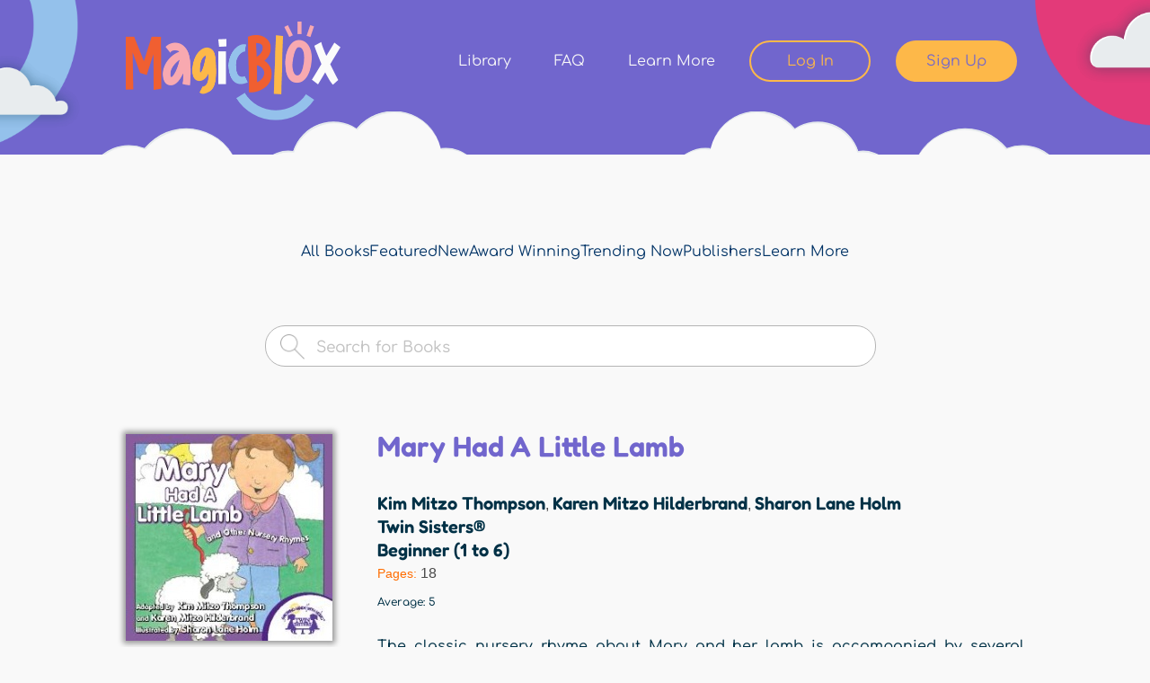

--- FILE ---
content_type: text/html; charset=utf-8
request_url: https://magicblox.com/books/841-mary-had-a-little-lamb
body_size: 13194
content:
<!DOCTYPE html PUBLIC "-//W3C//DTD XHTML+RDFa 1.0//EN"
  "http://www.w3.org/MarkUp/DTD/xhtml-rdfa-1.dtd">
<html xmlns="http://www.w3.org/1999/xhtml" xml:lang="en" version="XHTML+RDFa 1.0" dir="ltr"
  xmlns:fb="http://www.facebook.com/2008/fbml"
  xmlns:og="http://ogp.me/ns#"
  xmlns:content="http://purl.org/rss/1.0/modules/content/"
  xmlns:dc="http://purl.org/dc/terms/"
  xmlns:foaf="http://xmlns.com/foaf/0.1/"
  xmlns:rdfs="http://www.w3.org/2000/01/rdf-schema#"
  xmlns:sioc="http://rdfs.org/sioc/ns#"
  xmlns:sioct="http://rdfs.org/sioc/types#"
  xmlns:skos="http://www.w3.org/2004/02/skos/core#"
  xmlns:xsd="http://www.w3.org/2001/XMLSchema#">

<head profile="http://www.w3.org/1999/xhtml/vocab">
  <!--[if IE]><![endif]-->
<link rel="dns-prefetch" href="//www.google-analytics.com" />
<link rel="preconnect" href="//www.google-analytics.com" />
<link rel="dns-prefetch" href="//stats.g.doubleclick.net" />
<link rel="preconnect" href="//stats.g.doubleclick.net" />
<link rel="dns-prefetch" href="//s7.addthis.com" />
<link rel="preconnect" href="//s7.addthis.com" />
<meta http-equiv="Content-Type" content="text/html; charset=utf-8" />
<link rel="shortcut icon" href="https://magicblox.com/sites/all/themes/blox/magicblox.ico" type="image/vnd.microsoft.icon" />
<!-- Google tag (gtag.js) --><script async src="https://www.googletagmanager.com/gtag/js?id=G-R1WB2C5D27"></script><script>window.dataLayer = window.dataLayer || []; function gtag(){dataLayer.push(arguments);} gtag('js', new Date()); gtag('config', 'G-R1WB2C5D27');</script>
      <!-- Hotjar Tracking Code for MagicBlox -->
      <script>
      (function(h,o,t,j,a,r){
          h.hj=h.hj||function(){(h.hj.q=h.hj.q||[]).push(arguments)};
          h._hjSettings={hjid:3800938,hjsv:6};
          a=o.getElementsByTagName('head')[0];
          r=o.createElement('script');r.async=1;
          r.src=t+h._hjSettings.hjid+j+h._hjSettings.hjsv;
          a.appendChild(r);
      })(window,document,'https://static.hotjar.com/c/hotjar-','.js?sv=');
      </script>
    
      <!-- Meta Pixel Code -->
      <script>
        !function(f,b,e,v,n,t,s)
        {if(f.fbq)return;n=f.fbq=function(){n.callMethod?
        n.callMethod.apply(n,arguments):n.queue.push(arguments)};
        if(!f.fbq)f.fbq=n;n.push=n;n.loaded=!0;n.version='2.0';
        n.queue=[];t=b.createElement(e);t.async=!0;
        t.src=v;s=b.getElementsByTagName(e)[0];
        s.parentNode.insertBefore(t,s)}(window, document,'script',
        'https://connect.facebook.net/en_US/fbevents.js');
        fbq('init', '1999789693498862');
        fbq('track', 'PageView');
      </script>
      <noscript><img height="1" width="1" style="display:none" src="https://www.facebook.com/tr?id=1999789693498862&ev=PageView&noscript=1" /></noscript>
      <!-- End Meta Pixel Code  -->
    <meta name="description" content="The classic nursery rhyme about Mary and her lamb is accompanied by several other favorite nursery rhymes. Children will enjoy reading these classic stories in this beautifully illustrated book." />
<meta name="keywords" content="nursery rhymes, mary, lamb, mary had a little lamb" />
<meta name="robots" content="follow, index" />
<meta name="viewport" content="width=device-width, initial-scale=1.0, minimum-scale=1.0, maximum-scale=1.0" />
<meta name="generator" content="Drupal 7 (https://www.drupal.org)" />
<link rel="image_src" href="https://s3.us-west-2.amazonaws.com/magicblox.com/s3fs-public/books/1156/841/thumbnail/841_9781599228204.jpg" />
<link rel="canonical" href="https://magicblox.com/books/841-mary-had-a-little-lamb" />
<meta property="og:type" content="book" />
<meta property="og:site_name" content="MagicBlox" />
<meta property="og:title" content="Mary Had A Little Lamb by Kim Mitzo Thompson, Karen Mitzo Hilderbrand, Sharon Lane Holm | MagicBlox Online Kid&#039;s Book" />
<meta property="og:url" content="https://magicblox.com/books/841-mary-had-a-little-lamb" />
<meta property="og:description" content="The classic nursery rhyme about Mary and her lamb is accompanied by several other favorite nursery rhymes. Children will enjoy reading these classic stories in this beautifully illustrated book." />
<meta property="og:image" content="https://s3.us-west-2.amazonaws.com/magicblox.com/s3fs-public/books/1156/841/thumbnail/841_9781599228204.jpg" />
<meta name="twitter:card" content="summary" />
<meta name="twitter:creator" content="@magicblox" />
<meta name="twitter:title" content="Mary Had A Little Lamb" />
<meta name="twitter:url" content="https://magicblox.com/books/841-mary-had-a-little-lamb" />
<meta name="twitter:description" content="The classic nursery rhyme about Mary and her lamb is accompanied by several other favorite nursery rhymes. Children will enjoy reading these classic stories in this beautifully illustrated book." />
<meta name="twitter:image" content="https://s3.us-west-2.amazonaws.com/magicblox.com/s3fs-public/books/1156/841/thumbnail/841_9781599228204.jpg" />
<meta name="dcterms.language" content="English" />
<meta property="al:ios:url" content="https://apps.apple.com/us/app/magicblox-book-library/id1484685532" />
<meta property="al:ios:app_store_id" content="1484685532" />
<meta property="al:ios:app_name" content="MagicBlox Book Library" />
<meta property="al:ipad:url" content="https://apps.apple.com/us/app/magicblox-book-library/id1484685532" />
<meta property="al:ipad:app_store_id" content="1484685532" />
<meta property="al:ipad:app_name" content="MagicBlox Book Library" />
<meta property="al:iphone:url" content="https://apps.apple.com/us/app/magicblox-book-library/id1484685532" />
<meta property="al:iphone:app_store_id" content="1484685532" />
<meta property="al:iphone:app_name" content="MagicBlox Book Library" />
<meta name="apple-itunes-app" content="app-id=1484685532" />
  <title>Mary Had A Little Lamb by Kim Mitzo Thompson, Karen Mitzo Hilderbrand, Sharon Lane Holm | MagicBlox Online Kid's Book</title>
  <script type="text/javascript">
<!--//--><![CDATA[//><!--
for(var fonts=document.cookie.split("advaggf"),i=0;i<fonts.length;i++){var font=fonts[i].split("="),pos=font[0].indexOf("ont_");-1!==pos&&(window.document.documentElement.className+=" "+font[0].substr(4).replace(/[^a-zA-Z0-9\-]/g,""))}if(void 0!==Storage){fonts=JSON.parse(localStorage.getItem("advagg_fonts"));var current_time=(new Date).getTime();for(var key in fonts)fonts[key]>=current_time&&(window.document.documentElement.className+=" "+key.replace(/[^a-zA-Z0-9\-]/g,""))}
//--><!]]>
</script>
<link type="text/css" rel="stylesheet" href="/advagg_css/css__l27PgcJMyyNyxnuhbXUEH2W5P4hkVpkyixbZeIbuM8I__0ghVXNEEezPz7lgssXNFTtTBVB8BfDT_moYE1Y-uH1M__yN1F6txBx118mB8mgcFvhiXCcyPG8YHp14MXtemyHOg.css" media="all" />
<link type="text/css" rel="stylesheet" href="/advagg_css/css__xFJ6wKPSMwF2wtvwlhIrZQGEAPmzKDe9xtutLMRLpIo__8eAZqFYrPhKApVlzLfGTFQ-MMO1p9vewAKCbguf_cFI__yN1F6txBx118mB8mgcFvhiXCcyPG8YHp14MXtemyHOg.css" media="screen" />
<link type="text/css" rel="stylesheet" href="/advagg_css/css__zzn9Oyx9a8yUx--L0y966-guGEEOHvHfGU42WZ_eNFY__-NQz-7DLWqIPQrDoP6Ecklq85Z5tS8v1ah3NLU-iz8Q__yN1F6txBx118mB8mgcFvhiXCcyPG8YHp14MXtemyHOg.css" media="all" />
<link type="text/css" rel="stylesheet" href="/advagg_css/css__cYwH4OZ601QbfcPFeJgpAaTOE0NyjYXP8N-AHukB0Hs__uC8VjGt0CzYsAjeHBx0VCBaJjRhKKVKeL6kEBjUDHUk__yN1F6txBx118mB8mgcFvhiXCcyPG8YHp14MXtemyHOg.css" media="print" />

<!--[if lt IE 9]>
<link type="text/css" rel="stylesheet" href="/advagg_css/css__i0NGamf7SdtDg3PyPzw44b6jPvqfj7SMMWY8VxN6go0__fMtZ2CoHt1fmfshvKZGnpyM2uxS5gRLWk5_uiqUYDUE__yN1F6txBx118mB8mgcFvhiXCcyPG8YHp14MXtemyHOg.css" media="all" />
<![endif]-->

<!--[if lte IE 7]>
<link type="text/css" rel="stylesheet" href="/sites/all/themes/blox/css/ie.css?t0esqa" media="all" />
<![endif]-->
  <script type="text/javascript" defer="defer" src="https://magicblox.com/s3fs-js/google_tag/google_tag_magicblox_production/google_tag.script.js"></script>
<script type="text/javascript" src="/advagg_js/js__qE_LQNY_5irQ3pQ5INiOzoi6O5PcjxRthFNAlMJNFS8__y6Jroefs3lE7AUZA9R7bgk0JlShEzSRnQG__iePuqUA__yN1F6txBx118mB8mgcFvhiXCcyPG8YHp14MXtemyHOg.js"></script>
<script type="text/javascript" src="/advagg_js/js__LOTzmTjOEyBYTRa73tu6Fj3qY7yfNxJxX3y1JUwojnc__40YrL2aSiZmfap0peqfapAZpogiJynGBflb-zJ7vQQo__yN1F6txBx118mB8mgcFvhiXCcyPG8YHp14MXtemyHOg.js" defer="defer" async="async"></script>
<script type="text/javascript" src="/advagg_js/js__yB8DxIWZftcqTGmiWe6eYQeT9DtTkgd8kaw8SJnYuVA__C9UcuWwPrz0tl7eh0f60pSTqHYntfci6T02i9_EVGlE__yN1F6txBx118mB8mgcFvhiXCcyPG8YHp14MXtemyHOg.js"></script>
<script type="text/javascript">
<!--//--><![CDATA[//><!--
(function(i,s,o,g,r,a,m){i["GoogleAnalyticsObject"]=r;i[r]=i[r]||function(){(i[r].q=i[r].q||[]).push(arguments)},i[r].l=1*new Date();a=s.createElement(o),m=s.getElementsByTagName(o)[0];a.async=1;a.src=g;m.parentNode.insertBefore(a,m)})(window,document,"script","https://www.google-analytics.com/analytics.js","ga");ga("create", "UA-16902986-1", {"cookieDomain":"auto"});ga("require", "displayfeatures");ga("send", "pageview");
//--><!]]>
</script>
<script type="text/javascript" src="/advagg_js/js__FEsOL3i3-0AUgYSFNsI9l_rAQ8MMxNQbhWCSxYHe6rI__UkRy-wQFegyv5_ca48H8Bdi_qZQ8zn0Q1ky_VYXZnDE__yN1F6txBx118mB8mgcFvhiXCcyPG8YHp14MXtemyHOg.js"></script>
<script type="text/javascript" src="/advagg_js/js__E3u8USQplSZ5KJ7H1a04va3fLnxx2SBJ-VuwgI4-0Sk__AdhAFZ5QAk_VrKkFUOCnxJb9ANrhuWlKf15A7QHm14M__yN1F6txBx118mB8mgcFvhiXCcyPG8YHp14MXtemyHOg.js" defer="defer" async="async"></script>
<script type="text/javascript" src="//s7.addthis.com/js/250/addthis_widget.js#pubid=ra-4fad1f1f31b7b451"></script>
<script type="text/javascript" src="/advagg_js/js__s2rbvVJDZhhSroDOkmFbnEPYUXrWRw3fqL1LihKNvHY__JtAQOGT4ulRDBfPB066IF95lw_PuvZjXQ2jDdwFe8s0__yN1F6txBx118mB8mgcFvhiXCcyPG8YHp14MXtemyHOg.js"></script>
<script type="text/javascript">
<!--//--><![CDATA[//><!--
jQuery.extend(Drupal.settings, {"basePath":"\/","pathPrefix":"","setHasJsCookie":0,"ajaxPageState":{"theme":"blox","theme_token":"74uusQcHR5122oQ1tIVWSphnVmnKHTNQne0KHUqIqWU","css":{"modules\/system\/system.base.css":1,"modules\/system\/system.menus.css":1,"modules\/system\/system.messages.css":1,"modules\/system\/system.theme.css":1,"sites\/all\/modules\/contrib\/blazy\/css\/blazy.css":1,"sites\/all\/modules\/contrib\/blazy\/css\/components\/blazy.loading.css":1,"sites\/all\/modules\/contrib\/blazy\/css\/components\/blazy.column.css":1,"sites\/all\/modules\/contrib\/blazy\/css\/components\/blazy.filter.css":1,"sites\/all\/modules\/contrib\/blazy\/css\/components\/blazy.grid.css":1,"sites\/all\/modules\/contrib\/blazy\/css\/components\/blazy.ratio.css":1,"sites\/all\/modules\/contrib\/views_slideshow\/views_slideshow.css":1,"sites\/all\/modules\/contrib\/simplenews\/simplenews.css":1,"modules\/comment\/comment.css":1,"sites\/all\/modules\/contrib\/date\/date_api\/date.css":1,"sites\/all\/modules\/contrib\/date\/date_popup\/themes\/datepicker.1.7.css":1,"modules\/field\/theme\/field.css":1,"sites\/all\/modules\/contrib\/invite2\/modules\/invite_by_email\/css\/invite_by_email.css":1,"sites\/all\/modules\/contrib\/logintoboggan\/logintoboggan.css":1,"sites\/all\/modules\/custom\/magicblox_anon_prompt\/css\/magicblox_anon_prompt.css":1,"sites\/all\/modules\/custom\/magicblox_base\/css\/magicblox_base.admin.css":1,"modules\/node\/node.css":1,"modules\/search\/search.css":1,"modules\/user\/user.css":1,"sites\/all\/modules\/contrib\/workflow\/workflow_admin_ui\/workflow_admin_ui.css":1,"sites\/all\/modules\/contrib\/extlink\/css\/extlink.css":1,"sites\/all\/modules\/custom\/magicblox_user_register\/register.css":1,"sites\/all\/modules\/contrib\/views\/css\/views.css":1,"sites\/all\/modules\/contrib\/colorbox\/styles\/stockholmsyndrome\/colorbox_style.css":1,"sites\/all\/modules\/contrib\/ctools\/css\/ctools.css":1,"sites\/all\/modules\/custom\/magicblox_user_register\/register_ms_v2.css":1,"sites\/all\/modules\/contrib\/comment_goodness\/css\/disabled_actions.css":1,"sites\/all\/modules\/contrib\/fivestar\/css\/fivestar.css":1,"sites\/all\/modules\/contrib\/quicktabs\/css\/quicktabs.css":1,"sites\/all\/modules\/contrib\/views_slideshow\/contrib\/views_slideshow_cycle\/views_slideshow_cycle.css":1,"sites\/all\/libraries\/superfish\/css\/superfish.css":1,"sites\/all\/themes\/blox\/css\/layout.css":1,"sites\/all\/themes\/blox\/css\/blox.styles.css":1,"sites\/all\/themes\/blox\/chosen\/chosen.css":1,"sites\/all\/themes\/blox\/css\/colorbox.css":1,"sites\/all\/themes\/blox\/assets\/css\/bootstrap.css":1,"sites\/all\/themes\/blox\/libraries\/mmenu\/mmenu.css":1,"sites\/all\/themes\/blox\/libraries\/slick\/slick.css":1,"sites\/all\/themes\/blox\/assets\/css\/styles.css":1,"sites\/all\/themes\/blox\/css\/print.css":1,"sites\/all\/themes\/blox\/css\/ie8.css":1,"sites\/all\/themes\/blox\/css\/ie.css":1,"sites\/all\/themes\/blox\/css\/ie6.css":1},"js":{"sites\/all\/modules\/contrib\/addthis\/addthis.js":1,"https:\/\/magicblox.com\/s3fs-js\/google_tag\/google_tag_magicblox_production\/google_tag.script.js":1,"sites\/all\/modules\/contrib\/jquery_update\/replace\/jquery\/1.8\/jquery.min.js":1,"misc\/jquery-extend-3.4.0.js":1,"misc\/jquery-html-prefilter-3.5.0-backport.js":1,"misc\/jquery.once.js":1,"misc\/drupal.js":1,"sites\/all\/libraries\/blazy\/blazy.min.js":1,"sites\/all\/modules\/contrib\/blazy\/js\/dblazy.min.js":1,"sites\/all\/modules\/contrib\/blazy\/js\/bio.min.js":1,"sites\/all\/modules\/contrib\/blazy\/js\/bio.media.min.js":1,"sites\/all\/modules\/contrib\/blazy\/js\/blazy.load.min.js":1,"sites\/all\/modules\/contrib\/jquery_update\/replace\/ui\/external\/jquery.cookie.js":1,"sites\/all\/libraries\/fontfaceobserver\/fontfaceobserver.js":1,"sites\/all\/modules\/contrib\/views_slideshow\/js\/views_slideshow.js":1,"misc\/form-single-submit.js":1,"sites\/all\/modules\/contrib\/admin_menu\/admin_devel\/admin_devel.js":1,"sites\/all\/modules\/contrib\/autoupload\/js\/autoupload.js":1,"sites\/all\/modules\/custom\/magicblox_user_register\/js\/magicblox_user_register.js":1,"sites\/all\/modules\/custom\/magicblox_popup\/magicblox_popup.js":1,"misc\/progress.js":1,"sites\/all\/libraries\/colorbox\/jquery.colorbox-min.js":1,"sites\/all\/modules\/contrib\/colorbox\/js\/colorbox.js":1,"sites\/all\/modules\/contrib\/colorbox\/styles\/stockholmsyndrome\/colorbox_style.js":1,"sites\/all\/modules\/contrib\/colorbox\/js\/colorbox_load.js":1,"sites\/all\/modules\/custom\/magicblox_amplitude\/js\/magicblox_amplitude.init.js":1,"sites\/all\/modules\/custom\/magicblox_amplitude\/js\/magicblox_amplitude.events.js":1,"sites\/all\/modules\/custom\/magicblox_amplitude\/js\/magicblox_amplitude.custom.js":1,"sites\/all\/modules\/custom\/magicblox_anon_prompt\/js\/magicblox_anon_prompt.js":1,"sites\/all\/modules\/contrib\/comment_goodness\/comment_goodness.js":1,"sites\/all\/modules\/contrib\/google_analytics\/googleanalytics.js":1,"sites\/all\/modules\/contrib\/google_analytics_et\/js\/google_analytics_et.js":1,"sites\/all\/modules\/contrib\/advagg\/advagg_font\/advagg_font.js":1,"http:\/\/s7.addthis.com\/js\/250\/addthis_widget.js#pubid=ra-4fad1f1f31b7b451":1,"sites\/all\/themes\/blox\/js\/addthis-250config.js":1,"sites\/all\/libraries\/sticky\/jquery.easing.1.3.js":1,"sites\/all\/libraries\/sticky\/stickysidebar.jquery.js":1,"sites\/all\/themes\/blox\/js\/sticky.js":1,"sites\/all\/modules\/contrib\/fivestar\/js\/fivestar.js":1,"sites\/all\/modules\/contrib\/quicktabs\/js\/quicktabs.js":1,"sites\/all\/modules\/contrib\/extlink\/js\/extlink.js":1,"sites\/all\/libraries\/jquery.cycle\/jquery.cycle.all.min.js":1,"sites\/all\/modules\/contrib\/views_slideshow\/contrib\/views_slideshow_cycle\/js\/views_slideshow_cycle.js":1,"sites\/all\/libraries\/superfish\/jquery.hoverIntent.minified.js":1,"sites\/all\/libraries\/superfish\/sfsmallscreen.js":1,"sites\/all\/libraries\/superfish\/supposition.js":1,"sites\/all\/libraries\/superfish\/superfish.js":1,"sites\/all\/libraries\/superfish\/supersubs.js":1,"sites\/all\/modules\/contrib\/superfish\/superfish.js":1,"sites\/all\/themes\/blox\/js\/footable.core.min.js":1,"sites\/all\/themes\/blox\/js\/jquery.prettydropdowns.js":1,"sites\/all\/themes\/blox\/libraries\/jquery.debounce-1.0.5.js":1,"sites\/all\/themes\/blox\/libraries\/mmenu\/mmenu.js":1,"sites\/all\/themes\/blox\/libraries\/slick\/slick.js":1,"sites\/all\/themes\/blox\/js\/breakpoints-helper.js":1,"sites\/all\/themes\/blox\/js\/blox.js":1,"sites\/all\/themes\/blox\/js\/mobile-menu.js":1,"sites\/all\/themes\/blox\/js\/global.js":1,"sites\/all\/themes\/blox\/js\/homepage-carousel.js":1,"sites\/all\/themes\/blox\/js\/user-says-carousel.js":1}},"colorbox":{"opacity":"0.85","current":"{current} of {total}","previous":"\u00ab Prev","next":"Next \u00bb","close":"Close","maxWidth":"98%","maxHeight":"98%","fixed":true,"mobiledetect":true,"mobiledevicewidth":"480px","specificPagesDefaultValue":"admin*\nimagebrowser*\nimg_assist*\nimce*\nnode\/add\/*\nnode\/*\/edit\nprint\/*\nprintpdf\/*\nsystem\/ajax\nsystem\/ajax\/*"},"amplitude":{"api_key":"b9dc64c4c776630b668de5180a40d9da","user_id":null,"events":[{"name":"View Book Page","properties":{"Book title":"Mary Had A Little Lamb","Book NID":"841","Book author":["Kim Mitzo Thompson","Karen Mitzo Hilderbrand","Sharon Lane Holm"],"Book category":["Animals \u0026 Creatures","Educational","Girls"],"Book language":["English"]}}]},"magicblox":{"user_anon":true},"magicblox_user_register":{"allow_trial":true},"magicblox_popup":{"close_on_load":["\u003Cfront\u003E","\/","\/user","\/books\/featured","\/search","\/upload","\/pricing"],"uid":0,"disallowed":["\u003Cfront\u003E","","user","books\/featured","search","upload","pricing"],"membership":null},"urlIsAjaxTrusted":{"\/search":true},"viewsSlideshow":{"home_page_slider-block_1":{"methods":{"goToSlide":["viewsSlideshowPager","viewsSlideshowSlideCounter","viewsSlideshowSlider","viewsSlideshowCycle"],"nextSlide":["viewsSlideshowPager","viewsSlideshowSlideCounter","viewsSlideshowSlider","viewsSlideshowCycle"],"pause":["viewsSlideshowControls","viewsSlideshowCycle"],"play":["viewsSlideshowControls","viewsSlideshowCycle"],"previousSlide":["viewsSlideshowPager","viewsSlideshowSlideCounter","viewsSlideshowSlider","viewsSlideshowCycle"],"transitionBegin":["viewsSlideshowPager","viewsSlideshowSlideCounter","viewsSlideshowSlider"],"transitionEnd":[]},"paused":0}},"viewsSlideshowCycle":{"#views_slideshow_cycle_main_home_page_slider-block_1":{"num_divs":1,"id_prefix":"#views_slideshow_cycle_main_","div_prefix":"#views_slideshow_cycle_div_","vss_id":"home_page_slider-block_1","effect":"fade","transition_advanced":0,"timeout":5000,"speed":700,"delay":0,"sync":1,"random":0,"pause":1,"pause_on_click":0,"play_on_hover":0,"action_advanced":1,"start_paused":0,"remember_slide":0,"remember_slide_days":1,"pause_in_middle":0,"pause_when_hidden":1,"pause_when_hidden_type":"full","amount_allowed_visible":"","nowrap":0,"pause_after_slideshow":0,"fixed_height":1,"items_per_slide":1,"wait_for_image_load":1,"wait_for_image_load_timeout":2000,"cleartype":0,"cleartypenobg":0,"advanced_options":"{}"}},"better_exposed_filters":{"views":{"home_page_slider":{"displays":{"block":{"filters":[]}}},"related_books":{"displays":{"block":{"filters":[]}}},"more_from_author":{"displays":{"block":{"filters":[]}}},"book_details":{"displays":{"block":{"filters":[]}}}}},"googleanalytics":{"trackOutbound":1,"trackMailto":1,"trackDownload":1,"trackDownloadExtensions":"7z|aac|arc|arj|asf|asx|avi|bin|csv|doc(x|m)?|dot(x|m)?|exe|flv|gif|gz|gzip|hqx|jar|jpe?g|js|mp(2|3|4|e?g)|mov(ie)?|msi|msp|pdf|phps|png|ppt(x|m)?|pot(x|m)?|pps(x|m)?|ppam|sld(x|m)?|thmx|qtm?|ra(m|r)?|sea|sit|tar|tgz|torrent|txt|wav|wma|wmv|wpd|xls(x|m|b)?|xlt(x|m)|xlam|xml|z|zip","trackColorbox":1},"googleAnalyticsETSettings":{"selectors":[{"event":"mousedown","selector":"#block-magicblox-user-register-mb-user-register-prompt-main #edit-submit","category":"Registration","action":"click","label":"Home Page Hero - Register button"},{"event":"mousedown","selector":"#hph_register","category":"Registration","action":"click","label":"Header - Register button"},{"event":"mousedown","selector":"#hph_signin","category":"Registration","action":"click","label":"Header - Sign In button"},{"event":"mousedown","selector":"#sidebar-second a","category":"Registration","action":"click","label":"Start Reading Block - Register button"},{"event":"mousedown","selector":"#cb-content #user-login .form-wrapper #edit-submit","category":"Registration","action":"click","label":"Lightbox Sign In button"},{"event":"mousedown","selector":".cb #edit-register-link","category":"Registration","action":"click","label":"Lightbox Register button"},{"event":"mousedown","selector":"#cb-content #magicblox-user-register-signup .form-wrapper #edit-submit","category":"Registration","action":"click","label":"Lightbox Registration Form - Next button"},{"event":"mousedown","selector":"#cb-content #membership-add .ms-link-mpid-ms_membership_12 .link","category":"Registration","action":"click","label":"Lightbox Select Access Pass - Ladybug button"},{"event":"mousedown","selector":"#cb-content #membership-add .ms-link-mpid-ms_membership_14 .link","category":"Registration","action":"click","label":"Lightbox Select Access Pass - Book Worm button"},{"event":"mousedown","selector":"#cb-content #membership-add .ms-link-mpid-ms_membership_24 .link","category":"Registration","action":"click","label":"Lightbox Select Access Pass - Book Worm button"},{"event":"mousedown","selector":"#cb-content #membership-add .ms-link-mpid-ms_membership_13 .link","category":"Registration","action":"click","label":"Lightbox Select Access Pass - Butterfly button"},{"event":"mousedown","selector":"#cb-content #membership-add .ms-link-mpid-ms_membership_25 .link","category":"Registration","action":"click","label":"Lightbox Select Access Pass - Butterfly button"},{"event":"mousedown","selector":"#cb-content #membership-add .ms-link-mpid-ms_membership_16 .link","category":"Registration","action":"click","label":"Lightbox Limited Offer Page - Get 1 Year for $10 button"},{"event":"mousedown","selector":"#cb-content .butter-no-thanks a","category":"Registration","action":"click","label":"Lightbox Limited Offer Page - No Thanks link"},{"event":"mousedown","selector":"#cb-content .ms_cart_right #edit-submit","category":"Registration","action":"click","label":"Lightbox Checkout - Proceed to payment button"},{"event":"mousedown","selector":"#cb-content .ms_stripe_payment_form #edit-submit","category":"Registration","action":"click","label":"Lightbox Credit Card form - Pay $$ button"},{"event":"mousedown","selector":"#cb-content #magicblox-user-register-thank-you.cont-12","category":"Registration","action":"click","label":"Lightbox Ladybug Thank You page - Continue button"},{"event":"mousedown","selector":"#cb-content #magicblox-user-register-thank-you.cont-14","category":"Registration","action":"click","label":"Lightbox Bookworm Thank You page - Continue button"},{"event":"mousedown","selector":"#cb-content #magicblox-user-register-thank-you.cont-13","category":"Registration","action":"click","label":"Lightbox Butterfly Thank You page - Continue button"},{"event":"mousedown","selector":"#user-login .form-wrapper #edit-submit","category":"Registration","action":"click","label":"Sign In button"},{"event":"mousedown","selector":"#edit-register-link","category":"Registration","action":"click","label":"Register button"},{"event":"mousedown","selector":"#magicblox-user-register-signup .form-wrapper #edit-submit","category":"Registration","action":"click","label":"Registration Form - Next button"},{"event":"mousedown","selector":"#membership-add .ms-link-mpid-ms_membership_12 .link","category":"Registration","action":"click","label":"Select Access Pass - Ladybug button"},{"event":"mousedown","selector":"#membership-add .ms-link-mpid-ms_membership_14 .link","category":"Registration","action":"click","label":"Select Access Pass - Book Worm button"},{"event":"mousedown","selector":"#membership-add .ms-link-mpid-ms_membership_24 .link","category":"Registration","action":"click","label":"Select Access Pass - Book Worm button"},{"event":"mousedown","selector":"#membership-add .ms-link-mpid-ms_membership_13 .link","category":"Registration","action":"click","label":"Select Access Pass - Butterfly button"},{"event":"mousedown","selector":"#membership-add .ms-link-mpid-ms_membership_25 .link","category":"Registration","action":"click","label":"Select Access Pass - Butterfly button"},{"event":"mousedown","selector":"#membership-add .ms-link-mpid-ms_membership_16 .link","category":"Registration","action":"click","label":"Limited Offer Page - Get 1 Year for $10 button"},{"event":"mousedown","selector":".butter-no-thanks a","category":"Registration","action":"click","label":"Limited Offer Page - No Thanks link"},{"event":"mousedown","selector":".ms_cart_right #edit-submit","category":"Registration","action":"click","label":"Checkout - Proceed to payment button"},{"event":"mousedown","selector":".ms_stripe_payment_form #edit-submit","category":"Registration","action":"click","label":"Credit Card form - Pay $$ button"},{"event":"mousedown","selector":"#magicblox-user-register-thank-you.cont-12","category":"Registration","action":"click","label":"Ladybug Thank You page - Continue button"},{"event":"mousedown","selector":"#magicblox-user-register-thank-you.cont-14","category":"Registration","action":"click","label":"Bookworm Thank You page - Continue button"},{"event":"mousedown","selector":"#magicblox-user-register-thank-you.cont-13","category":"Registration","action":"click","label":"Butterfly Thank You page - Continue button"}],"settings":[]},"advagg_font":{"museo500regular":"Museo500Regular","baloobhairegular":"BalooBhaiRegular","lucidagrande":"LucidaGrande","museo700regular":"Museo700Regular","arial":"Arial","museo300regular":"Museo300Regular","helvetica-neue":"Helvetica Neue","lucida-grande":"Lucida Grande"},"advagg_font_storage":1,"advagg_font_cookie":1,"advagg_font_no_fout":0,"superfish":{"3":{"id":"3","sf":{"animation":{"opacity":"show","height":"show"},"speed":"fast","autoArrows":false,"dropShadows":false},"plugins":{"smallscreen":{"mode":"window_width","breakpoint":812,"breakpointUnit":"px","type":"select","addSelected":true,"title":"Library Menu"},"supposition":true,"supersubs":true}}},"blazy":{"loadInvisible":false,"offset":100,"saveViewportOffsetDelay":50,"validateDelay":25},"blazyIo":{"enabled":true,"disconnect":false,"rootMargin":"0px","threshold":[0]},"quicktabs":{"qt_books_related":{"name":"books_related","tabs":[{"bid":"views_delta_related_books-block","hide_title":1},{"bid":"views_delta_more_from_author-block","hide_title":1}],"better_exposed_filters":{"views":{"more_from_author":{"displays":{"block":{"filters":[]}}}}}}},"extlink":{"extTarget":"_blank","extClass":0,"extLabel":"(link is external)","extImgClass":0,"extIconPlacement":"append","extSubdomains":1,"extExclude":"","extInclude":"","extCssExclude":"","extCssExplicit":"","extAlert":0,"extAlertText":"This link will take you to an external web site. We are not responsible for their content.","mailtoClass":0,"mailtoLabel":"(link sends e-mail)","extUseFontAwesome":false}});
//--><!]]>
</script>
</head>
<body class="html not-front not-logged-in no-sidebars page-node page-node- page-node-841 node-type-book footer-columns" >
  <div id="skip-link">
    <a href="#main-content" class="element-invisible element-focusable">Skip to main content</a>
  </div>
    <!--[if lt IE 7]>
<script type="text/javascript" src="DD_roundies.js"></script>
<script type="text/javascript">
  DD_roundies.addRule('.roundify', '10px');
</script>
<![endif]-->
<!-- include jQuery library -->
<div class="dialog-off-canvas-main-canvas">
<div class="mobile-menu-wrapper" tabindex="-1">
  <ul id="mobileMenu"></ul>
</div>
<div id="page-wrapper">
  <div id="page">
    <div class="ie7message">
      <p>Your browser is not supported. Please consider upgrading to a newer browser.</p>
    </div>
    <div id="header" class="header-long">
      <div class="container">
                  <a href="/" title="Home" rel="home" id="logo">
            <img src="https://magicblox.com/sites/all/themes/blox/logo.png" alt="Home" />
          </a>
        
                  <div id="name-and-slogan"  class="element-invisible">

                                          <div id="site-name"  class="element-invisible">
                  <strong>
                    <a href="/" title="Home" rel="home"><span>MagicBlox</span></a>
                  </strong>
                </div>
                          
                          <div id="site-slogan"  class="element-invisible">
                Your Kid's Book Library              </div>
            
          </div> <!-- /#name-and-slogan -->
        
                    <div class="region region-header">
    <div id="block-system-user-menu" class="block block-system block-menu">

    
  <div class="content">
    <ul class="menu clearfix"><li class="first leaf"><a href="/books">Library</a></li>
<li class="leaf"><a href="/support" title="Find Answers to Your Questions">FAQ</a></li>
<li class="leaf"><a href="/how-it-works">Learn More</a></li>
<li class="leaf"><a href="/user/login" title="Sign In to Continue Reading Online Kid&#039;s Books" id="hph_signin">Log In</a></li>
<li class="last leaf"><a href="/user/register" title="Register to Start Reading Online Kid&#039;s Books for Free" id="hph_register">Sign Up</a></li>
</ul>  </div>
</div>
  </div>
        
        <div class="menu__item" id="mobile-menu-trigger">
          <a class="menu__link" href="#">
            <div class="hamburger">
              <span class="line line--top"></span>
              <span class="line line--middle"></span>
              <span class="line line--bottom"></span>
            </div>
          </a>
        </div>
      </div>
    </div>

    <div id="main-wrapper" class="clearfix">
      <div class="main-shadow">

                    <div class="region region-banner">
    <div id="block-block-66" class="block block-block">

    
  <div class="content">
    <div class="mb-banner mb-banner--basic-small">
<div class="mb-banner--elements">
<div class="banner-elements--left">
<div class="banner-elements--left--inner"><span class="ellipse">ellipse</span> <span class="cloud">cloud</span></div>
</div>
<div class="banner-elements--right">
<div class="banner-elements--left--inner"><span class="circle">circle</span> <span class="cloud">cloud</span></div>
</div>
</div>
<div class="mb-banner--bg"> </div>
</div>
  </div>
</div>
<div id="block-superfish-3" class="block block-superfish">

    
  <div class="content">
    <ul  id="superfish-3" class="menu sf-menu sf-menu-library sf-horizontal sf-style-none sf-total-items-7 sf-parent-items-0 sf-single-items-7"><li id="menu-1982-3" class="first odd sf-item-1 sf-depth-1 sf-no-children"><a href="/books" title="Show our Complete List of Kid&#039;s Books" class="sf-depth-1">All Books</a></li><li id="menu-1983-3" class="middle even sf-item-2 sf-depth-1 sf-no-children"><a href="/books/featured" title="Show Only Featured Kid&#039;s Books" class="sf-depth-1">Featured</a></li><li id="menu-1984-3" class="middle odd sf-item-3 sf-depth-1 sf-no-children"><a href="/books/recently-added" title="Show Kid&#039;s Books that were Recently Added" class="sf-depth-1">New</a></li><li id="menu-1987-3" class="middle even sf-item-4 sf-depth-1 sf-no-children"><a href="/books/award-winning" class="sf-depth-1">Award Winning</a></li><li id="menu-1986-3" class="middle odd sf-item-5 sf-depth-1 sf-no-children"><a href="/books/most-read" title="Books with the most reads in the past 24 hours" class="sf-depth-1">Trending Now</a></li><li id="menu-5376-3" class="middle even sf-item-6 sf-depth-1 sf-no-children"><a href="/publishers" title="List of MagicBlox Publishers" class="sf-depth-1">Publishers</a></li><li id="menu-4676-3" class="last odd sf-item-7 sf-depth-1 sf-no-children"><a href="/how-it-works" title="Learn how MagicBlox lets Children Discover Books to Read" class="sf-depth-1">Learn More</a></li></ul>  </div>
</div>
<div id="block-views-exp-search-page-page-1" class="block block-views" >
  <div class="container--full">
    <div class="container">
                    
        <div class="content" >
          <form action="/search" method="get" id="views-exposed-form-search-page-page-1" accept-charset="UTF-8"><div><div class="views-exposed-form">
  <div class="views-exposed-widgets clearfix">
          <div id="edit-keys-wrapper" class="views-exposed-widget views-widget-filter-keys">
                        <div class="views-widget">
          <div class="form-item form-type-textfield form-item-keys">
 <input placeholder="Search for Books" type="text" id="edit-keys" name="keys" value="" size="15" maxlength="128" class="form-text" />
</div>
        </div>
              </div>
                    <div class="views-exposed-widget views-submit-button">
      <input type="submit" id="edit-submit-search-page" value="Search" class="form-submit" />    </div>
      </div>
</div>
</div></form>        </div>
        <h2 class="search-block--title">Discover Thousands of Books & Audiobooks</h2>
        <p class="search-block--intro">Any reading level, anywhere, anytime  - inspire a love for reading in your child.</p>
    </div>
  </div>
</div>  </div>
        
        
                  <div id="breadcrumb"><h2 class="element-invisible">You are here</h2><div class="breadcrumb"><a href="/">Home</a></div></div>
        
        <div id="main" class="clearfix">

          <div class="container">

            
            <div id="content" class="column">
              <div class="section">
                <a id="main-content"></a>
                                                                  <h1 id="page-title">Mary Had A Little Lamb</h1>
                
                
                  <div class="region region-content">
    <div id="block-system-main" class="block block-system">

    
  <div class="content">
    
  <!-- AddThis Button BEGIN -->
  <div id="sticky-social" class="addthis_toolbox addthis_counter_style">
    <a class="addthis_button_facebook_like" fb:like:layout="box_count"></a>
    <a class="addthis_button_tweet" tw:count="vertical"></a>
    <a class="addthis_button_google_plusone" g:plusone:size="tall"></a>
    <a class="addthis_counter"></a>
  </div>
  <!-- AddThis Button END -->

<div id="node-841" class="node node-book node-full clearfix" about="/books/841-mary-had-a-little-lamb" typeof="sioc:Item foaf:Document">
  <div class="book-page">
    <div class="book-left">
      <div class="book-thumb">
<div class="blazy field field-name-field-thumbnail field-type-image field-label-hidden blazy--field blazy--field-thumbnail blazy--field-thumbnail--default" data-blazy=""><div class="field-items"><div class="field-item even"><div class="media media--loading media--image"><img typeof="foaf:Image" height="230" width="230" alt="Mary Had A Little Lamb" title="Mary Had A Little Lamb" class="media__element b-lazy" src="[data-uri]" data-src="https://s3.us-west-2.amazonaws.com/magicblox.com/s3fs-public/styles/bookdetailsthumbnail/public/books/1156/841/thumbnail/841_9781599228204.jpg?itok=u06Px3lX" loading="lazy" /></div></div></div></div>      </div>
    </div>
    <div class="book-right">
      <span class="book-title">Mary Had A Little Lamb</span>
      <div class="field field-name-field-authors-illustrators field-type-taxonomy-term-reference field-label-hidden"><div class="field-items"><div class="field-item even"><a href="/authors-illustrators/kim-mitzo-thompson">Kim Mitzo Thompson</a>, <a href="/authors-illustrators/karen-mitzo-hilderbrand">Karen Mitzo Hilderbrand</a>, <a href="/authors-illustrators/sharon-lane-holm">Sharon Lane Holm</a></div></div></div>      <div class="field field-name-field-publisher-term field-type-taxonomy-term-reference field-label-hidden"><div class="field-items"><div class="field-item even"><a href="/publishers/twin-sisters%C2%AE/info" typeof="skos:Concept" property="rdfs:label skos:prefLabel" datatype="">Twin Sisters®</a></div></div></div>      <div class="field field-name-field-readinglevel field-type-taxonomy-term-reference field-label-hidden"><div class="field-items"><div class="field-item even"><a href="/library/beginner" typeof="skos:Concept" property="rdfs:label skos:prefLabel" datatype="">Beginner (1 to 6)</a></div></div></div>      <div class="field-name-field-reads">
        
      <div class='field field-label-inline clearfix'>
        <div class='field-label'>Reads:&nbsp;</div>
        <div class='field-items'>650</div>
      </div>      </div>
      <div class="field field-name-field-pages field-type-number-integer field-label-inline clearfix"><div class="field-label">Pages:&nbsp;</div><div class="field-items"><div class="field-item even">18</div></div></div>      <div class="field field-name-field-rating field-type-fivestar field-label-hidden"><div class="field-items"><div class="field-item even"><div class="clearfix fivestar-average-stars fivestar-average-text"><div class="fivestar-static-item"><div class="form-item form-type-item">
<div class="description"><div class="fivestar-summary fivestar-summary-average-count"><span class="average-rating">Average: <span >5</span></span> <span class="total-votes">(<span >2</span> votes)</span></div></div>
 <div class="fivestar-default"><div class="fivestar-widget-static fivestar-widget-static-vote fivestar-widget-static-5 clearfix"><div class="star star-1 star-odd star-first"><span class="on">5</span></div><div class="star star-2 star-even"><span class="on"></span></div><div class="star star-3 star-odd"><span class="on"></span></div><div class="star star-4 star-even"><span class="on"></span></div><div class="star star-5 star-odd star-last"><span class="on"></span></div></div></div>
</div>
</div></div></div></div></div>      <div class="book-description">
        <div class="field field-name-field-description field-type-text-with-summary field-label-hidden"><div class="field-items"><div class="field-item even"><p>The classic nursery rhyme about Mary and her lamb is accompanied by several other favorite nursery rhymes. Children will enjoy reading these classic stories in this beautifully illustrated book.</p>
</div></div></div>      </div>
              <div class="book-links">
          <div class="readme read-preview-book"><a href="/node/841/reader">Read Me</a></div>
                    <span class="flag-wrapper"><a href="/user/login"></a></span>          <div class="buybook-link">
                      </div>
        </div>
          </div>
    <div class="cleared"></div>
  </div>
</div>
  </div>
</div>
<div id="block-quicktabs-books-related" class="block block-quicktabs">

    
  <div class="content">
    <div  id="quicktabs-books_related" class="quicktabs-wrapper quicktabs-style-nostyle"><div class="item-list"><ul class="quicktabs-tabs quicktabs-style-nostyle"><li class="active first"><a href="/books/841-mary-had-a-little-lamb?qt-books_related=0#qt-books_related" id="quicktabs-tab-books_related-0" class="quicktabs-tab quicktabs-tab-block quicktabs-tab-block-views-delta-related-books-block active">Related Books</a></li>
<li class="last"><a href="/books/841-mary-had-a-little-lamb?qt-books_related=1#qt-books_related" id="quicktabs-tab-books_related-1" class="quicktabs-tab quicktabs-tab-block quicktabs-tab-block-views-delta-more-from-author-block active">More by Author</a></li>
</ul></div><div id="quicktabs-container-books_related" class="quicktabs_main quicktabs-style-nostyle"><div  id="quicktabs-tabpage-books_related-0" class="quicktabs-tabpage "><div id="block-views-related-books-block" class="block block-views">

    
  <div class="content">
    <div class="view view-related-books view-id-related_books view-display-id-block view-dom-id-3f3af23207e8fb785de888d87738c4bc">
        
  
  
      <div class="view-content">
        <div class="views-row views-row-1 views-row-odd views-row-first">
      
  <div class="views-field views-field-field-thumbnail">        <div class="field-content"><a href="/books/4914-mary-had-a-little-lamb"><div class="media media--loading media--undefined"><img typeof="foaf:Image" height="150" width="116" alt="Mary Had A Little Lamb" title="Mary Had A Little Lamb" class="media__element b-lazy" src="[data-uri]" data-src="https://s3.us-west-2.amazonaws.com/magicblox.com/s3fs-public/styles/librarythumbnail/public/books/183246/4914/7147/thumbnail/4914_mary-had-a-little-lamb-english.jpg?itok=T2wgZuMO" loading="lazy" /></div></a></div>  </div>  </div>
  <div class="views-row views-row-2 views-row-even">
      
  <div class="views-field views-field-field-thumbnail">        <div class="field-content"><a href="/books/4645-nursery-rhymes-collection"><div class="media media--loading media--undefined"><img typeof="foaf:Image" height="150" width="122" alt="Nursery Rhymes Collection" title="Nursery Rhymes Collection" class="media__element b-lazy" src="[data-uri]" data-src="https://s3.us-west-2.amazonaws.com/magicblox.com/s3fs-public/styles/librarythumbnail/public/books/183246/4645/6864/thumbnail/4645_nursery-rhymes-collection-english.jpg?itok=N9X2T5bb" loading="lazy" /></div></a></div>  </div>  </div>
  <div class="views-row views-row-3 views-row-odd">
      
  <div class="views-field views-field-field-thumbnail">        <div class="field-content"><a href="/books/5839-the-magic-words"><div class="media media--loading media--undefined"><img typeof="foaf:Image" height="150" width="108" alt="The Magic Words (Funny Bone Readers ™ ― Developing Character)" title="The Magic Words (Funny Bone Readers ™ ― Developing Character)" class="media__element b-lazy" src="[data-uri]" data-src="https://s3.us-west-2.amazonaws.com/magicblox.com/s3fs-public/styles/librarythumbnail/public/books/195966/5839/8687/thumbnail/5839_the-magic-words_9781936163366.jpg?itok=9sJ8dq6Z" loading="lazy" /></div></a></div>  </div>  </div>
  <div class="views-row views-row-4 views-row-even views-row-last">
      
  <div class="views-field views-field-field-thumbnail">        <div class="field-content"><a href="/books/3676-fish-schools"><div class="media media--loading media--image"><img typeof="foaf:Image" height="150" width="126" alt="" title="" class="media__element b-lazy" src="[data-uri]" data-src="https://s3.us-west-2.amazonaws.com/magicblox.com/s3fs-public/styles/librarythumbnail/public/books/173342/3676/5763/thumbnail/3676_9781641288460.jpg?itok=LOvcyw4j" loading="lazy" /></div></a></div>  </div>  </div>
    </div>
  
  
  
  
  
  
</div>  </div>
</div>
</div><div  id="quicktabs-tabpage-books_related-1" class="quicktabs-tabpage quicktabs-hide"><div id="block-views-more-from-author-block" class="block block-views">

    
  <div class="content">
    <div class="view view-more-from-author view-id-more_from_author view-display-id-block view-dom-id-1a56159621cb8993cfee56bd6e7ce5bf">
        
  
  
      <div class="view-content">
        <div class="views-row views-row-1 views-row-odd views-row-first">
      
  <div class="views-field views-field-field-thumbnail">        <div class="field-content"><a href="/books/827-counting"><div class="media media--loading media--image"><img typeof="foaf:Image" height="150" width="150" alt="Counting" title="Counting" class="media__element b-lazy" src="[data-uri]" data-src="https://s3.us-west-2.amazonaws.com/magicblox.com/s3fs-public/styles/librarythumbnail/public/books/1156/827/thumbnail/827_9781599228594.jpg?itok=oc_c6TTa" loading="lazy" /></div></a></div>  </div>  </div>
  <div class="views-row views-row-2 views-row-even">
      
  <div class="views-field views-field-field-thumbnail">        <div class="field-content"><a href="/books/860-david-and-goliath"><div class="media media--loading media--image"><img typeof="foaf:Image" height="150" width="150" alt="David And Goliath" title="David And Goliath" class="media__element b-lazy" src="[data-uri]" data-src="https://s3.us-west-2.amazonaws.com/magicblox.com/s3fs-public/styles/librarythumbnail/public/books/1156/860/2057/thumbnail/860_860_9781599228167_reload.jpg?itok=whzT2mez" loading="lazy" /></div></a></div>  </div>  </div>
  <div class="views-row views-row-3 views-row-odd">
      
  <div class="views-field views-field-field-thumbnail">        <div class="field-content"><a href="/books/5065-the-new-testament-song"><div class="media media--loading media--undefined"><img typeof="foaf:Image" height="150" width="116" alt="The New Testament Song" title="The New Testament Song" class="media__element b-lazy" src="[data-uri]" data-src="https://s3.us-west-2.amazonaws.com/magicblox.com/s3fs-public/styles/librarythumbnail/public/books/183246/5065/7398/thumbnail/5065_the-new-testament-song-english.jpg?itok=Qj66xRvQ" loading="lazy" /></div></a></div>  </div>  </div>
  <div class="views-row views-row-4 views-row-even views-row-last">
      
  <div class="views-field views-field-field-thumbnail">        <div class="field-content"><a href="/books/1896-%25E2%2580%259Csplash%25E2%2580%259D-hace-el-hipop%25C3%25B3tamo"><div class="media media--loading media--image"><img typeof="foaf:Image" height="146" width="150" alt="“Splash” hace el Hipopótamo! " title="“Splash” hace el Hipopótamo! " class="media__element b-lazy" src="[data-uri]" data-src="https://s3.us-west-2.amazonaws.com/magicblox.com/s3fs-public/styles/librarythumbnail/public/books/1156/1896/3525/thumbnail/1896_tw2875-es_splashgoesthehippo.jpg?itok=auHI_jRH" loading="lazy" /></div></a></div>  </div>  </div>
    </div>
  
  
  
  
  
  
</div>  </div>
</div>
</div></div></div>  </div>
</div>
<div id="block-views-book-details-block" class="block block-views">

    <h2>Book Details</h2>
  
  <div class="content">
    <div class="view view-book-details view-id-book_details view-display-id-block view-dom-id-5d5a032cde0d61280214ec718b53be75">
        
  
  
      <div class="view-content">
        <div class="views-row views-row-1 views-row-odd views-row-first views-row-last">
      
  <span class="views-field views-field-field-pages">    <span class="views-label views-label-field-pages">Pages: </span>    <span class="field-content">18</span>  </span>      <br>  
  <span class="views-field views-field-field-readinglevel">    <span class="views-label views-label-field-readinglevel">Reading Level: </span>    <span class="field-content"><a href="/library/beginner" typeof="skos:Concept" property="rdfs:label skos:prefLabel" datatype="">Beginner (1 to 6)</a></span>  </span>      <br>  
  <span class="views-field views-field-field-language">    <span class="views-label views-label-field-language">Language: </span>    <span class="field-content"><a href="/language/english" typeof="skos:Concept" property="rdfs:label skos:prefLabel" datatype="">English</a></span>  </span>      <br>  
  <span class="views-field views-field-field-isbn">    <span class="views-label views-label-field-isbn">ISBN: </span>    <span class="field-content">9781599228204</span>  </span>      <br>  
  <span class="views-field views-field-field-categories">    <span class="views-label views-label-field-categories">Categories: </span>    <span class="field-content"><a href="/category/categories/animals" typeof="skos:Concept" property="rdfs:label skos:prefLabel" datatype="">Animals &amp; Creatures</a>, <a href="/category/categories/education" typeof="skos:Concept" property="rdfs:label skos:prefLabel" datatype="">Educational</a>, <a href="/category/categories/girls" typeof="skos:Concept" property="rdfs:label skos:prefLabel" datatype="">Girls</a></span>  </span>      <br>  
  <span class="views-field views-field-field-features">    <span class="views-label views-label-field-features">Features: </span>    <span class="field-content"><a href="/category/features/illustrated" typeof="skos:Concept" property="rdfs:label skos:prefLabel" datatype="">Illustrations</a>, <a href="/category/features/audio-music" typeof="skos:Concept" property="rdfs:label skos:prefLabel" datatype="">Music</a></span>  </span>      <br>  
  <span class="views-field views-field-field-keywords">    <span class="views-label views-label-field-keywords">Keywords: </span>    <span class="field-content"><a href="/category/key-words/nursery-rhymes" typeof="skos:Concept" property="rdfs:label skos:prefLabel" datatype="">nursery rhymes</a>, <a href="/category/key-words/mary" typeof="skos:Concept" property="rdfs:label skos:prefLabel" datatype="">mary</a>, <a href="/category/key-words/lamb" typeof="skos:Concept" property="rdfs:label skos:prefLabel" datatype="">lamb</a>, <a href="/category/key-words/mary-had-little-lamb" typeof="skos:Concept" property="rdfs:label skos:prefLabel" datatype="">mary had a little lamb</a></span>  </span>  
  <div class="views-field views-field-created">    <span class="views-label views-label-created">Date Added: </span>    <span class="field-content">June 7, 2011</span>  </div>  </div>
    </div>
  
  
  
  
  
  
</div>  </div>
</div>
  </div>
              </div>
            </div> <!-- /.section, /#content -->

            
          </div>
        </div>

        
      </div>
    </div> <!-- /#main, /#main-wrapper -->

    <div id="footer">
      <div class="container">
        <div class="footer-first">
          <div id="footer-first--first-column">
                          <a href="/" title="Home" rel="home" id="logo">
                <img src="https://magicblox.com/sites/all/themes/blox/logo.png" alt="Home" />
              </a>
            
                            <div class="region region-footer-firstcolumn">
    <div id="block-block-28" class="block block-block">

    
  <div class="content">
    <!-- AddThis Follow BEGIN --><div class="addthis_toolbox addthis_32x32_style addthis_default_style">    </div><script type="text/javascript" src="//s7.addthis.com/js/300/addthis_widget.js#pubid=ra-4fad1f1f31b7b451" async="async"></script><!-- AddThis Follow END -->  </div>
</div>
  </div>
                      </div>
                      <div id="footer-first--second-column">
                <div class="region region-footer-secondcolumn">
    <div id="block-menu-menu-footer-links" class="block block-menu">

    
  <div class="content">
    <ul class="menu clearfix"><li class="first expanded"><a href="/about-us/about-us" title="MagicBlox, An Online Kid&#039;s Book Library">COMPANY</a><ul class="menu clearfix"><li class="first leaf"><a href="/about-us/about-us" title="About the MagicBlox Team">About Us</a></li>
<li class="last leaf"><a href="/about-us/contact-us" title="Contact Us for Support, Licensing, Media or Partnerships">Contact Us</a></li>
</ul></li>
<li class="expanded"><a href="/how-it-works" title="Read Kid&#039;s Books on Your Computer or Tablet Devices for Free">PARENTS</a><ul class="menu clearfix"><li class="first leaf"><a href="/books" title="Online Library of Kid&#039;s Books">Library</a></li>
<li class="leaf"><a href="/how-it-works" title="Learn How to Read Books in our Library">How it Works</a></li>
<li class="last leaf"><a href="/pricing" title="Read Kid&#039;s Books for Free or Upgrade go get Unlimited Access">Pricing</a></li>
</ul></li>
<li class="expanded"><a href="/schools-libraries" title="Elementary Schools and Teachers, Give Your Students Access to Read Books Online">SCHOOLS</a><ul class="menu clearfix"><li class="first leaf"><a href="/schools-libraries" title="Site Licensing for Schools, Libraries and Other Educational Organizations">Special Pricing</a></li>
<li class="last leaf"><a href="/raise-money-for-your-school" title="Raise Money for Your School, Library or Educational Organization">Fundraising</a></li>
</ul></li>
<li class="expanded"><a href="/authors-publishers" title="Kid&#039;s Book Authors &amp; Publishers can Self Publish Books and Earn Money">CREATORS</a><ul class="menu clearfix"><li class="first leaf"><a href="/authors-publishers" title="Learn How Authors, Illustrators and Publishers Earn Money, Get FREE Marketing and FREE Digital Distribution">How it Works</a></li>
<li class="leaf"><a href="/authors-illustrators" title="View a List of Authors &amp; Illustrators with Kid&#039;s Books Published in our Library">Authors &amp; Illustrators</a></li>
<li class="last leaf"><a href="/publishers">Publishers</a></li>
</ul></li>
<li class="expanded"><a href="/terms-of-use" title="Terms of Use and Privacy Policy for MagicBlox Kid&#039;s Book Library">LEGAL</a><ul class="menu clearfix"><li class="first leaf"><a href="/terms-of-use" title="MagicBlox Legal Terms of Use">Terms of Use</a></li>
<li class="leaf"><a href="/privacy-policy" title="MagicBlox Privacy Policy - We Promise to Keep Your Information Private">Privacy Policy</a></li>
<li class="last leaf"><a href="/author-publisher-agreement" title="MagicBlox Creator Community Publishing Agreement">Creator Agreement</a></li>
</ul></li>
<li class="last expanded"><a href="/" title="MagicBlox is a Community of Children, Parents, Teachers, Authors and Publishers">COMMUNITY</a><ul class="menu clearfix"><li class="first leaf"><a href="/invite" title="Share our Online Kid&#039;s Book Library with your Friends">Invite Friends</a></li>
<li class="last leaf"><a href="/support">Help &amp; Support</a></li>
</ul></li>
</ul>  </div>
</div>
  </div>
            </div>
                                <div id="footer-first--third-column">
                <div class="region region-footer-thirdcolumn">
    <div id="block-menu-menu-footer-links-2" class="block block-menu">

    
  <div class="content">
    <ul class="menu clearfix"><li class="first last expanded"><a href="/developer-center">PARTNERS &amp; DEVELOPERS</a><ul class="menu clearfix"><li class="first leaf"><a href="/developer-center#magicblox_api">MagicBlox API</a></li>
<li class="leaf"><a href="/developer-center#ios_android">iOS &amp; Android Reader</a></li>
<li class="leaf"><a href="/user/login?destination=upload" class="upload-a-book">Upload a Book</a></li>
<li class="last leaf"><a href="/user/signup" class="try-free">Try 14 Days Free</a></li>
</ul></li>
</ul>  </div>
</div>
  </div>
            </div>
                  </div>

                  <div class="footer-second">
              <div class="region region-footer">
    <div id="block-block-13" class="block block-block">

    
  <div class="content">
    <p style="text-align: center; ">MagicBlox Inc © <span class="subtask-title" contenteditable="true" data-text="subtask title goes here">2026</span></p>
  </div>
</div>
  </div>
            <div class="footer-second--bg"></div>
          </div>
              </div>
      <div class="footer-elements">
        <div class="footer-elements--left">
          <span class="circle-outline"></span>
          <span class="cloud"></span>
          <span class="plane"></span>
        </div>
        <div class="footer-elements--right">
          <span class="circle"></span>
          <span class="cloud"></span>
          <span class="plane"></span>
        </div>
      </div>
    </div> <!-- /.section, /#footer-wrapper -->
  </div>
</div> <!-- /#page, /#page-wrapper -->
</div>  <script type="text/javascript" src="/advagg_js/js___F8KGWIiHdQfl5bO6Dui8ksNE0NZVOw6z7uq1-lDB4k__tkY0XGqphgKxrpfoJ5XLMot4uI1j7Q6RUQjt3Ugx2Uc__yN1F6txBx118mB8mgcFvhiXCcyPG8YHp14MXtemyHOg.js"></script>
<script defer src="https://static.cloudflareinsights.com/beacon.min.js/vcd15cbe7772f49c399c6a5babf22c1241717689176015" integrity="sha512-ZpsOmlRQV6y907TI0dKBHq9Md29nnaEIPlkf84rnaERnq6zvWvPUqr2ft8M1aS28oN72PdrCzSjY4U6VaAw1EQ==" data-cf-beacon='{"version":"2024.11.0","token":"b1668d3093134524a73021525cfbc566","r":1,"server_timing":{"name":{"cfCacheStatus":true,"cfEdge":true,"cfExtPri":true,"cfL4":true,"cfOrigin":true,"cfSpeedBrain":true},"location_startswith":null}}' crossorigin="anonymous"></script>
</body>
</html>


--- FILE ---
content_type: image/svg+xml
request_url: https://magicblox.com/sites/all/themes/blox/assets/images/cloud-left.svg
body_size: 56792
content:
<svg width="136" height="99" viewBox="0 0 136 99" fill="none" xmlns="http://www.w3.org/2000/svg" xmlns:xlink="http://www.w3.org/1999/xlink">
<rect x="-47" width="183" height="99" fill="url(#pattern0)"/>
<defs>
<pattern id="pattern0" patternContentUnits="objectBoundingBox" width="1" height="1">
<use xlink:href="#image0_11_6" transform="matrix(0.00200364 0 0 0.0037037 -0.00591985 0)"/>
</pattern>
<image id="image0_11_6" width="505" height="270" xlink:href="[data-uri]"/>
</defs>
</svg>
